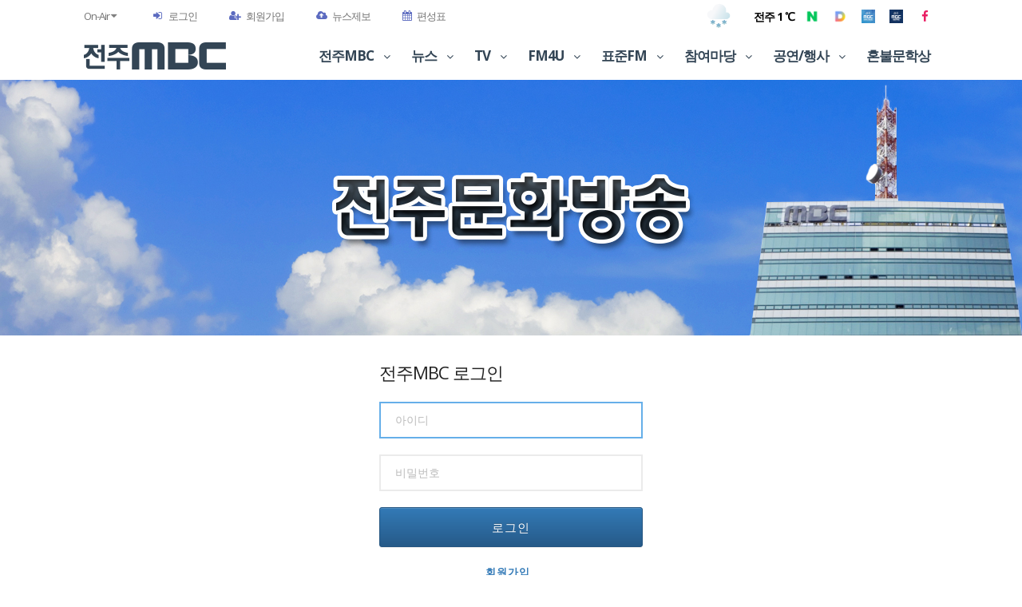

--- FILE ---
content_type: text/html; charset=UTF-8
request_url: https://www.jmbc.co.kr/login?url=https%3A%2F%2Fwww.jmbc.co.kr%2Fnews%2Fview%2F14596
body_size: 9030
content:
<!DOCTYPE html>
<html lang="ko">
<head>
    <meta charset="UTF-8">
    <meta http-equiv="X-UA-Compatible" content="IE=edge">
            <meta name="viewport" content="width=device-width, initial-scale=1.0, maximum-scale=2, user-scalable=yes">
    
    <title>전주MBC</title>

                            <link rel="canonical" href="https://www.jmbc.co.kr/login" />
    <!-- SNS Meta -->
    
    <meta property='og:type' content='website'/>
    <meta property='og:site_name' content='전주MBC'/>
    <meta property='og:url' content='https://www.jmbc.co.kr/login'/>
    <meta property='og:title' content='전주MBC'/>
    <meta property='og:description' content='전주MBC'/>
	<meta property="og:image" content="https://www.jmbc.co.kr/assets/images/jmbc_sns_default.jpg"/>

    <meta name='twitter:card' content='summary'>
    <meta name='twitter:url' content='https://www.jmbc.co.kr/login'>
    <meta name='twitter:title' content='전주MBC'>
    <meta name='twitter:description' content='전주MBC'>
    <meta name="twitter:image" content="https://www.jmbc.co.kr/assets/images/jmbc_sns_default.jpg"/>


	
	
	
	
    <link rel="stylesheet" type="text/css" href="https://www.jmbc.co.kr/assets/css/bootstrap.min.css"/>
    <link rel="stylesheet" type="text/css" href="https://www.jmbc.co.kr/assets/css/bootstrap-theme.min.css"/>
    <link rel="stylesheet" type="text/css" href="//maxcdn.bootstrapcdn.com/font-awesome/4.5.0/css/font-awesome.min.css"/>
    <!--<link rel="stylesheet" type="text/css" href="/css/style.css"/>-->
    <link rel="stylesheet" type="text/css" href="//fonts.googleapis.com/earlyaccess/nanumgothic.css"/>
    <link rel="stylesheet" type="text/css" href="//ajax.googleapis.com/ajax/libs/jqueryui/1.11.4/themes/ui-lightness/jquery-ui.css"/>

    <link rel="stylesheet" type="text/css" href="/assets/css/animateit/animate.min.css"/>
    <!-- Vendor css -->
    <link rel="stylesheet" type="text/css" href="/assets/js/owlcarousel/owl.carousel.css"/>
    <link rel="stylesheet" type="text/css" href="/assets/js/magnific-popup/magnific-popup.css"/>

    <!-- Template color -->
    <link rel="stylesheet" type="text/css" media="screen" title="blue" href="/assets/css/color-variations/blue.css"/>

    <!-- LOAD GOOGLE FONTS -->
    <link rel="stylesheet" type="text/css" href="//fonts.googleapis.com/css?family=Open+Sans:400,300,800,700,600%7CRaleway:100,300,600,700,800"/>
    <link rel="stylesheet" type="text/css" href="//fonts.googleapis.com/css?family=Roboto:400,300,800,700,600"/>
    <!-- CSS CUSTOM STYLE -->

            <link rel="stylesheet" type="text/css" href="/assets/css/theme-base.css"/>
        <link rel="stylesheet" type="text/css" href="/assets/css/theme-elements.css"/>
        <link rel="stylesheet" type="text/css" href="/assets/css/responsive.css?180817_00"/>
	    <!--<link rel="stylesheet" type="text/css" media="screen" href="/assets/css/custom.css?210510_01"/>-->
        <link rel="stylesheet" type="text/css" media="screen" href="/assets/css/custom.css?1750404506"/>
    
    <link rel="stylesheet" type="text/css" href="https://www.jmbc.co.kr/views/login/bootstrap/css/style.css" />    <script type="text/javascript" src="//ajax.googleapis.com/ajax/libs/jquery/1.12.2/jquery.min.js"></script>
    <script type="text/javascript" src="//ajax.googleapis.com/ajax/libs/jqueryui/1.11.4/jquery-ui.min.js"></script>
    <script type="text/javascript" src="https://www.jmbc.co.kr/assets/js/bootstrap.min.js"></script>
    <script type="text/javascript" src="https://www.jmbc.co.kr/assets/js/jquery.iframe-resizer/iframeResizer.min.js"></script>
    <script type="text/javascript">
        // 자바스크립트에서 사용하는 전역변수 선언
        var cb_url = "https://www.jmbc.co.kr";
        var cb_cookie_domain = ".jmbc.co.kr";
        var cb_charset = "UTF-8";
        var cb_time_ymd = "2026-01-19";
        var cb_time_ymdhis = "2026-01-19 05:53:17";
        var layout_skin_path = "_layout/bootstrap";
        var view_skin_path = "login/bootstrap";
        var is_member = "";
        var is_admin = "";
        var cb_admin_url = "";
        var cb_board = "";
        var cb_board_url = "";
        var cb_device_type = "desktop";
        var cb_csrf_hash = "bac73def706584ea0b363fbfcff7aa5d";
        var cookie_prefix = "";
    </script>

    <!--[if lt IE 9]>
    <script type="text/javascript" src="https://www.jmbc.co.kr/assets/js/html5shiv.min.js"></script>
    <script type="text/javascript" src="https://www.jmbc.co.kr/assets/js/respond.min.js"></script>
    <script type="text/javascript" src="http://css3-mediaqueries-js.googlecode.com/svn/trunk/css3-mediaqueries.js"></script>
    <![endif]-->

    <script type="text/javascript" src="https://www.jmbc.co.kr/assets/js/common.js"></script>
    <script type="text/javascript" src="https://www.jmbc.co.kr/assets/js/sideview.js"></script>
    <script type="text/javascript" src="https://www.jmbc.co.kr/assets/js/js.cookie.js"></script>
    <script type="text/javascript" src="https://www.jmbc.co.kr/assets/js/social_login.js"></script>
    <script type="text/javascript" src="https://www.jmbc.co.kr/assets/js/smoothscroll.js"></script>

    <!--<script type="text/javascript" src="--><!--"></script>-->

    <script src="/assets/js/plugins-compressed.js"></script>

    <script type="text/javascript" src="https://www.jmbc.co.kr/assets/js/clipboard.min.js"></script>
    <script type="text/javascript" src="https://www.jmbc.co.kr/assets/js/jquery.validate.min.js"></script>
    <script type="text/javascript" src="https://www.jmbc.co.kr/assets/js/jquery.validate.extension.js"></script>

    <script type="text/javascript" src="https://www.jmbc.co.kr/assets/js/social_login.js"></script>
    <!-- 애드센스 광고 -->
    <!--<script async src="//pagead2.googlesyndication.com/pagead/js/adsbygoogle.js"></script>
    <script>
     (adsbygoogle = window.adsbygoogle || []).push({
          google_ad_client: "ca-pub-2787611169767125",
          enable_page_level_ads: true
     });
    </script>-->

    <!--
    sbNote 주석처리 : 191127
    <script async src="//pagead2.googlesyndication.com/pagead/js/adsbygoogle.js"></script>
    <script>
      (adsbygoogle = window.adsbygoogle || []).push({
        google_ad_client: "ca-pub-8397966294113771",
        enable_page_level_ads: true
      });
    </script>-->
    <!-- 애드센스 광고 -->

    <!--<script data-ad-client="ca-pub-8397966294113771" async src="https://pagead2.googlesyndication.com/pagead/js/adsbygoogle.js"></script>-->
    <script async src="https://pagead2.googlesyndication.com/pagead/js/adsbygoogle.js"></script>

	<script type="text/javascript">
		window._taboola = window._taboola || [];
		_taboola.push({article:'auto'});
		!function (e, f, u, i) {
			if (!document.getElementById(i)){
				e.async = 1;
				e.src = u;
				e.id = i;
				f.parentNode.insertBefore(e, f);
			}
		}(document.createElement('script'),
			document.getElementsByTagName('script')[0],
			'//cdn.taboola.com/libtrc/joongang-arb-jmbc/loader.js',
			'tb_loader_script');
		if(window.performance && typeof window.performance.mark == 'function')
		{window.performance.mark('tbl_ic');}
	</script>


	

	</head>


<body class="wide no-page-loader">

	

<!-- WRAPPER -->
<div class="wrapper main_wrap">
        <!--    <div style="height:20px;"></div>-->
    
        <div class="" style="background:#ebe1ff;">
            </div>
    
    
    <!-- TOPBAR -->
    <div id="topbar" class="">
        <div class="container">
            <div class="topbar-dropdown">
                <div class="title">On-Air <i class="fa fa-caret-down" style="color:gray"></i></div>
                <div class="dropdown-list">
                    <a class="list-entry" href="/onair/tv">TV</a>
                    <a class="list-entry" href="/onair/fm4u">FM4U</a>
                    <a class="list-entry" href="/onair/sfm">표준FM</a>
                                    </div>
            </div>
                            <div class="topbar-dropdown">
                    <div class="title"><i class="fa fa-sign-in" style="color:#5c6bc0"></i>
                        <a href="https://www.jmbc.co.kr/login?url=https%3A%2F%2Fwww.jmbc.co.kr%2Flogin%3Furl%3Dhttps%253A%252F%252Fwww.jmbc.co.kr%252Fnews%252Fview%252F14596">로그인</a>
                    </div>

                    <!--<div class="topbar-form">
                        <form id="frm_login" method="post" onsubmit="return frm_login_submit(this);" autocomplete="off">
                            <div class="form-group">
                                <label class="sr-only">아이디</label>
                                <input type="text" id="userid" name="userid" placeholder="아이디" class="form-control">
                            </div>
                            <div class="form-group">
                                <label class="sr-only">암호</label>
                                <input type="password" id="userpwd" name="userpwd" placeholder="암호" class="form-control">
                            </div>
                            <div class="form-inline form-group">
                                <div class="checkbox">
                                    <label>
                                        <input type="checkbox">
                                        <small> Remember me</small>
                                    </label>
                                </div>
                                <button type="submit" id="login_submit" class="btn btn-primary btn-block">로그인</button>
                            </div>
                        </form>
                    </div>-->

                </div>
                        <script type="text/javascript">
                function frm_login_submit(t) {
                    if (!t.userid.value) {
                        alert("사용자 아이디를 입력해주세요.");
                        t.userid.focus();
                        return false;
                    }

                    if (!t.userpwd.value) {
                        alert("사용자 암호를 입력해주세요.");
                        t.userpwd.focus();
                        return false;
                    }

                    // t.action = "";
                    // return true;
                    alert("login");
                    return false;
                }
            </script>

                        <div class="topbar-dropdown">
                <div class="title">
                    <a href="/register">
                        <i class="fa fa-user-plus" style="color:#5c6bc0"></i>회원가입
                    </a>
                </div>
            </div>
            
            <!--<div class="topbar-dropdown">-->
            <!--    <div class="title"><i class="fa fa-sun-o" style="color: #ff7300"></i>전주 15°</div>-->
            <!--</div>-->
            <div class="topbar-dropdown">
                <div class="title">
                    <a href="/news/jebo">
                    <i class="fa fa-cloud-upload" style="color:#5c6bc0"></i>뉴스제보
                    </a>
                </div>
            </div>
                        <div class="topbar-dropdown">
                <div class="title">
                    <a href="/schedule/tv">
                    <i class="fa fa-calendar" style="color:#5c6bc0"></i>편성표
                    </a>
                </div>
            </div>

	            <!--<div class="topbar-dropdown">
		            <div class="title">
			            <a href="https://www.jmbc.co.kr/program/basic/jmbc_180601/224/" target="_blank" style="font-size: 15px; font-weight: 600;">
				            혼불문학 사투리 UCC 백일장 바로가기
			            </a>
		            </div>
	            </div>-->
            


            
            
            
            <div class="hidden-xs">
	            <style>

					.social-icons > ul > li > a:hover > i { color: #e91e63 !important; }
					.social-icons li:hover i {
						-webkit-animation: none !important;
						-moz-animation: none !important;
						animation: none !important;
					}
					.social-icons:not(.social-icons-colored):not(.social-icons-colored-hover) li a:hover { background: inherit !important; }
	            </style>

                <!--<div class="social-icons social-icons-colored-hover">-->
                <div class="social-icons">
                    <ul>
                        <!--<li class="social-facebook">
                            <a href="#"><i class="fa fa-facebook"></i></a>
                        </li>
                        <li class="social-twitter">
                            <a href="#"><i class="fa fa-twitter"></i></a>
                        </li>
                        <li class="social-google">
                            <a href="#"><i class="fa fa-google-plus"></i></a>
                        </li>-->

	                    <li><a href="https://media.naver.com/press/659" target="_blank"><img src="/assets/images/ico_naver.png" alt="네이버" style="width: 17px; margin-top: -2px;"/></a></li>
	                    <li><a href="https://v.daum.net/channel/163574/home" target="_blank"><img src="/assets/images/ico_daum.png" alt="다음" style="width: 17px; margin-top: -2px;"/></a></li>

	                    <li><a href="https://www.youtube.com/channel/UCcMrSGpNrKbM-2Oyf80p6rw?view_as=subscriber" target="_blank" title="전주MBC Original"><img src="/assets/images/ico_jmbc_original.jpg" alt="다음" style="width: 17px; margin-top: -2px;"/></a></li>
	                    <li><a href="https://www.youtube.com/channel/UCRA5hbjN2NDxzNxXZkOAmKg" target="_blank" title="전주MBC News"><img src="/assets/images/ico_jmbc_news.jpg" alt="다음" style="width: 17px; margin-top: -2px;"/></a></li>

						
	                    <li class="social-facebook">
		                    <a href="http://facebook.com/jmbcnews" target="_blank"><i class="fa fa-facebook"></i></a>
	                    </li>
                    </ul>
                </div>

                                <div style="float: right; overflow: hidden; position: relative; width: 120px; height: 40px;">
					<img src="/assets/images/weather/weather_snow.png" style="height: 40px; position: absolute; left: 0; top: 0;"/>
					<p style="position: absolute; font-size: 14px; color: #000; font-weight: bold; right: 5px; top: 10px;">전주 1 ℃</p>
                </div>
            </div>
        </div>
    </div>
    <!-- END: TOPBAR -->

    <!-- HEADER -->
    <header id="header" class="header-no-sticky">
        <div id="header-wrap">
            <div class="container">

                <!--LOGO-->
                <div id="logo">
                    <a href="/" class="logo" data-dark-logo="/assets/images/ci_logo_227_60_180116_01.png">
                        <img src="/assets/images/ci_logo_227_60_180116_01.png" alt="jmbc 전주MBC">
                    </a>
                </div>

                <!--MOBILE MENU -->
                <div class="nav-main-menu-responsive">
                    <button class="lines-button x">
                        <span class="lines"></span>
                    </button>
                </div>

				
                <!--END: MOBILE MENU -->

                <!--TOP SEARCH -->
                <!--<div id="top-search">
                    <a id="top-search-trigger"><i class="fa fa-search"></i><i class="fa fa-close"></i></a>
                    <form action="" method="get">
                        <input type="text" name="q" class="form-control" value="" placeholder="검색어를 입력하세요!!">
                    </form>
                </div>-->
                <!--END: TOP SEARCH -->

                <!--NAVIGATION-->
                <div class="navbar-collapse collapse main-menu-collapse navigation-wrap">
                    <div class="container">
                        <nav id="mainMenu" class="main-menu mega-menu">
                            <ul class="main-menu nav nav-pills">

	                            <li class="dropdown">
		                            <a href="#"> 전주MBC <i class="fa fa-angle-down"></i></a>
		                            <ul class="dropdown-menu">
			                            <ul class="dropdown-mega-menu-item">
                                            <li>
                                                <a href="/program/basic/jmbc_000003/81">대표 인사말</a>
                                            </li>
				                            <li>
					                            <a href="/program/basic/jmbc_000003/82">연혁</a>
				                            </li>
				                            <!--<li>
												<a href="/program/basic/jmbc_000003/83">IR</a>
											</li>-->
				                            <li>
					                            <a href="/program/basic/jmbc_000003/84">부서안내</a>
				                            </li>
				                            <li>
					                            <a href="/program/basic/jmbc_000003/85">오시는길</a>
				                            </li>
				                            <!--<li>
												<a href="">전주MBC 둘러보기</a>
											</li>-->
				                            <li>
					                            <a href="/program/basic/jmbc_000003/86">방송권역</a>
				                            </li>
				                            <!--<li>
												<a href="">전주MBC CI</a>
											</li>
											<li>
												<a href="">시청자 미디어센터</a>
											</li>
											<li>
												<a href="">클린센터</a>
											</li>
											<li>
												<a href="">전주MBC 사보</a>
											</li>
											-->
				                            <li>
					                            <a href="/program/basic/jmbc_000003/87">광고안내</a>
				                            </li>
				                            <li>
					                            <a href="/program/board/jmbc_000003/88/25">편성규약</a>
				                            </li>
			                            </ul>
		                            </ul>
	                            </li>

                                <li class="dropdown">
                                    <a href="#"> 뉴스 <i class="fa fa-angle-down"></i></a>
                                    <ul class="dropdown-menu">
                                        <ul class="dropdown-mega-menu-item">
                                            <li><a href="/news">전북권 뉴스</a></li>
											                                            <li><a href="/news/vod/newsdesk">뉴스데스크 VOD</a></li>
                                            <li><a href="/news/vod/newstoday">뉴스투데이 VOD</a></li>
                                            <li><a href="http://imnews.imbc.com/index_pc.html" target="_blank">전국 뉴스</a></li>
                                            <li><a href="/news/peoples">기자 소개</a></li>
                                            <li><a href="/news/announcer">아나운서 소개</a></li>
	                                        <li><a href="/program/basic/jmbc_000007/158/">공정방송 실천</a></li>
                                            <li><a href="/news/jebo">뉴스제보</a></li>
                                        </ul>
                                    </ul>
                                </li>

                                <li class="dropdown">
                                    <!--<a href="#" data-use-anchor="true" data-anchor="/#pgm_tv">TV <i class="fa fa-angle-down"></i></a>-->
                                    <a href="#">TV <i class="fa fa-angle-down"></i></a>
                                    <ul class="dropdown-menu">
                                        <ul class="dropdown-mega-menu-item">
                                            <li>
                                                <a href="/program/tv_240425">로컬 판타지</a>
                                            </li>
	                                        <li>
                                                <a href="/program/tv_220402">시사토론</a>
                                            </li>
											<li>
                                                <a href="/program/tv_190103">전북이 참 좋다</a>
                                            </li>
                                            <li>
                                                <a href="/program/tv_000003">반갑습니다!</a>
                                            </li>
                                            <li>
                                                <a href="/program/tv_000004">닥터MBC</a>
                                            </li>
	                                        <li>
		                                        <a href="/program/tv_190701">다정다감</a>
	                                        </li>
											<li>
                                                <a href="/program/tv_23032901">미디어 비평, 당신의 TV</a>
                                            </li>
                                            <!--<li>
                                                <a href="/program/tv_230801">독서토론한마당</a>
                                            </li>-->
	                                        <li>
                                                <a href="/program/tv_000009">테마기행길</a>
                                            </li>
                                            <li>
                                                <a href="/program/tv_000010">전국시대</a>
                                            </li>
	                                        <li>
		                                        <a href="/program/tv_231113">독서토론한마당 북적북적</a>
	                                        </li>
											<li>
                                                <a href="/program/tv_000008">특집프로그램</a>
                                            </li>
	                                        <li>
		                                        <a href="/program/tv_220401">(종영) 마녀들의 포레스트</a>
	                                        </li>
	                                        <li>
		                                        <a href="/program/tv_000007">(종영) 열려라! TV</a>
	                                        </li>


											                                            <!--<li>
                                                <a href="http://w3.jmbc.co.kr/2008/tv/?body=lastprogram" target="_blank">종영 프로그램</a>
                                            </li>-->
                                        </ul>
                                    </ul>
                                </li>

                                <li class="dropdown">
                                    <a href="#" data-use-anchor="true" data-anchor="/#pgm_fm4u"> FM4U <i class="fa fa-angle-down"></i></a>
                                    <ul class="dropdown-menu">
                                        <ul class="dropdown-mega-menu-item">
                                            <li>
                                                <a href="/program/fm_000001">FM모닝쇼 김차동입니다</a>
                                            </li>
                                            <!--<li>
                                                <a href="/program/fm_000002">다윤이의 정오의 희망곡</a>
                                            </li>-->
	                                        <li>
                                                <a href="/program/fm_000003">이유있는 클래식</a>
                                            </li>
	                                        <!--<li>
                                                <a href="/program/fm_000004">전주MBC &lt;국악이좋다&gt;</a>
                                            </li>
	                                        <li>
                                                <a href="/program/fm_210215">바른말 상담소</a>
                                            </li>-->
	                                        <li>
		                                        <a href="/program/fm_24110101">식스센스</a>
	                                        </li>
	                                        <li>
                                                <a href="/program/fm_22112501">인문클래스</a>
                                            </li>
	                                        <li>
                                                <a href="/program/fm_22112502">블루레코드</a>
                                            </li>
	                                        <!--<li>
                                                <a href="/program/fm_22112503">오프로드 이영래입니다</a>
                                            </li>-->
                                        </ul>
                                    </ul>
                                </li>

                                <li class="dropdown">
                                    <a href="#" data-use-anchor="true" data-anchor="/#pgm_sfm"> 표준FM <i class="fa fa-angle-down"></i></a>
                                    <ul class="dropdown-menu">
                                        <ul class="dropdown-mega-menu-item">
                                            <!--<li>-->
                                            <!--    <a href="/program/sfm_000007">귀가번쩍 여섯시</a>-->
                                            <!--</li>-->

                                            <!--<li>-->
                                            <!--    <a href="/program/sfm_000006">뉴스 & 이슈</a>-->
                                            <!--</li>-->

                                            <!--<li>
                                                <a href="/program/sfm_000002">여성시대</a>
                                            </li>-->
	                                        <li>
                                                <a href="/program/sfm_230417">지구별 라디오</a>
                                            </li>
											                                        </ul>
                                    </ul>
                                </li>

                                <li class="dropdown">
                                    <a href="#"> 참여마당 <i class="fa fa-angle-down"></i> <!--<span class="label label-danger infinit">new</span>--></a>
                                    <ul class="dropdown-menu">
                                        <ul class="dropdown-mega-menu-item">
                                            <li>
                                                <a href="/program/board/jmbc_000001/64/13">공지사항</a>
                                            </li>
											                                            <li>
                                                <a href="/program/board/jmbc_000001/65/14">시청자의견</a>
                                            </li>
                                            <li>
                                                <a href="/program/board/jmbc_000001/66/15">자유게시판</a>
                                            </li>
                                            <!--<li>
                                                <a href="/program/board/jmbc_000001/67/16">VOD 에러신고</a>
                                            </li>-->
                                            <li>
                                                <a href="/program/board/jmbc_000001/69/18">시청자위원회</a>
                                            </li>
                                            <li>
                                                <a href="/program/basic/jmbc_000005/100/">시청자고충처리인</a>
                                            </li>
                                            <li>
                                                <a href="/program/basic/jmbc_000007/158/">공정방송 실천</a>
                                            </li>
                                            <!--
                                            <li>
                                                <a href="/">의학상담</a>
                                            </li>-->
                                            <!--<li>
                                                <a href="/program/board/jmbc_000001/71/20">시청소감공모</a>
                                            </li>-->
                                        </ul>
                                    </ul>
                                </li>

                                <li class="dropdown">
                                    <a href="#"> 공연/행사 <i class="fa fa-angle-down"></i></a>
                                    <ul class="dropdown-menu">
                                        <ul class="dropdown-mega-menu-item">
                                            <li>
                                                <a href="/program/board/jmbc_000002/72/21">공연게시판</a>
                                            </li>
                                            <!--<li>
                                                <a href="/program/board/jmbc_000002/73/22">행사게시판</a>
                                            </li>-->
                                            <!--<li>
                                                <a href="/program/board/jmbc_000002/74/23">임신/육아교실</a>
                                            </li>-->
                                            <!--<li>
                                                <a href="/program/board/jmbc_000002/75/24">전주대사습 놀이</a>
                                            </li>-->
                                        </ul>
                                    </ul>
                                </li>

                                <li class="">
                                    <!--<a href="http://w3.jmbc.co.kr/2008/honbul/2017/?body=intro" target="_blank"> 혼불문학상</a>-->
                                    <a href="http://honbul.jmbc.co.kr" target="_blank"> 혼불문학상</a>
                                </li>
                            </ul>
                        </nav>
                    </div>
                </div>
                <!--END: NAVIGATION-->
            </div>
        </div>
    </header>
    <!-- END: HEADER -->

    
<section class="view_wrap pgm_bg" style="background: url(/uploads/pgm/jmbc_000003_top.jpg) no-repeat center;">
</section>
<div class="access container">
    <div class="panel panel-default login_wrap" style="border:none; /*width:360px;*/ margin-bottom:100px; box-shadow:none">
        <!--<div class="panel-heading">로그인 테스트</div>-->
        <div class="panel-body login_body" style="padding:30px 15px;">
            <div style="font-size:22px; margin-bottom:20px;">전주MBC 로그인</div>
            <form action="https://www.jmbc.co.kr/login?url=https%3A%2F%2Fwww.jmbc.co.kr%2Fnews%2Fview%2F14596" class="form-horizontal" name="flogin" id="flogin" method="post" accept-charset="utf-8">
<input type="hidden" name="csrf_test_name" value="bac73def706584ea0b363fbfcff7aa5d" style="display:none;" />
            <input type="hidden" name="url" value="https://www.jmbc.co.kr/news/view/14596"/>
            <input type="text" id="mem_userid" name="mem_userid" class="form-control login_id" placeholder="아이디"
                   value="" accesskey="L"/>
            <input type="password" id="mem_password" class="form-control login_pwd" name="mem_password" placeholder="비밀번호"/>
            <button type="submit" class="btn btn-primary login_submit">로그인</button>

            <div class="text-center m-t-15">
                <a class="btn btn-link" style="font-size:13px;" href="/register">회원가입</a>
                <!--<a class="btn btn-link" style="font-size:13px;" href="#" onclick="alert('준비중입니다.');">아이디 / 비밀번호 찾기</a>-->
            </div>

            <div style="margin-top:20px; text-align:center">아래의 카카오, 네이버 ID로도 로그인 가능합니다.</div>
            <!--<div class="alert alert-dismissible alert-info autologinalert" style="display:none;">-->
            <!--    자동로그인 기능을 사용하시면, 브라우저를 닫더라도 로그인이 계속 유지될 수 있습니다. 자동로그이 기능을 사용할 경우 다음 접속부터는 로그인할 필요가 없습니다. 단, 공공장소에서 이용 시 개인정보가 유출될 수 있으니 꼭 로그아웃을 해주세요.-->
            <!--</div>-->
            </form>
                                <div style="font-size:22px; margin:20px 0; margin-bottom:20px; padding-top:15px; border-top:1px solid #cdcdcd">소셜 로그인</div>

                    <div class="form-group mt30 form-horizontal" style="margin-top:30px; margin-bottom:0;">
                        <div class="login_social_wrap" style="">
                                                            <a style="" href="javascript:;" onClick="social_connect_on('kakao');" title="카카오 로그인">
                                    <div>
                                        <img src="https://www.jmbc.co.kr/assets/images/sns_login_kakao.jpg" style="height:50px" alt="카카오 로그인" title="카카오 로그인"/>
                                    </div>
                                </a>
                            
                                                            <a style="" href="javascript:;" onClick="social_connect_on('naver');" title="네이버 로그인">
                                    <div>
                                        <img src="https://www.jmbc.co.kr/assets/images/sns_login_naver.jpg" style="height:50px;" alt="네이버 로그인" title="네이버 로그인"/>
                                    </div>
                                </a>
                            
                                                                                    

                        </div>
                    </div>
                            </div>


        <!--<div class="panel-footer">
            <div class="pull-right">
                <a href="" class="btn btn-success btn-sm" title="회원가입" style="font-weight:normal; margin-bottom:0;">회원가입</a>
                <a href="" class="btn btn-default btn-sm" title="아이디 패스워드 찾기" style="font-weight:normal; margin-bottom:0">아이디 패스워드 찾기</a>
            </div>
        </div>-->
    </div>
</div>

<script type="text/javascript">
    //<![CDATA[
    $(function () {
        $('#flogin').validate({
            rules: {
                mem_userid: {required: true, minlength: 3},
                mem_password: {required: true, minlength: 4}
            }
        });
    });

    $(document).on('change', "input:checkbox[name='autologin']", function () {
        if (this.checked) {
            $('.autologinalert').show(300);
        } else {
            $('.autologinalert').hide(300);
        }
    });

    $("#mem_userid").focus();
    //]]>
</script>

    <!-- 상단테스트 -->
    <!--<script async src="//pagead2.googlesyndication.com/pagead/js/adsbygoogle.js"></script>-->
    <!--<ins class="adsbygoogle"
         style="display:inline-block;width:970px;height:90px"
         data-ad-client="ca-pub-2787611169767125"
         data-ad-slot="1335733833"></ins>
    <script>
    (adsbygoogle = window.adsbygoogle || []).push({});
    </script>-->

	
            <!-- FOOTER -->
        <footer class="background-dark text-grey" id="footer" style="background-color:#3f51b5 !important;">
            <div class="copyright-content">
                <div class="container">
                    <div class="row">
                        <div class="d_footer">
                            <!--<div class="copyright-text col-md-1">
                                <a target="_blank" href="/">로고</a>
                            </div>-->
                            <div class="copyright-text col-md-8" style="font-size:13px; line-height:25px; height:50px; word-spacing:4px">
                                <p class="m-b-0">전주문화방송 | 전북특별자치도 전주시 완산구 선너머1길 50 | Copyright&copy; 2000 ~ 전주MBC All rights reserved.</p>
                                <p class="m-b-0">대표전화 063-220-8000 | 광고문의 063-220-8032 | 전화제보 063-220-8103 | <a href="/document/privacy">개인정보 처리방침</a></p>
                            </div>
                            <div class="col-md-2 p-l-20" style="height:50px; padding-top:8px;">
                                <select onchange="window.open(this.options[this.selectedIndex].value,'_parent')" name="familyprogram" class="" style="font-size:12px; height:25px;">
                                    <option value="" selected="" style="font-weight:bold">전주MBC와 함께</option>
                                    <option value="http://w3.jmbc.co.kr/intra/">인트라넷</option>
                                    <option value="http://hanul.mbc.co.kr/">그룹웨어</option>
                                </select>
                            </div>
                            <div class="col-md-2 p-l-20" style="height:50px; padding-top:8px;">
                                <select onchange="window.open(this.options[this.selectedIndex].value,'_blank')" name="familyprogram" class="" style="font-size:12px; height:25px;">
                                    <option value="" selected="" style="font-weight:bold">MBC Family Site</option>
                                    <option value="http://www.psmbc.co.kr">부산 MBC</option>
                                    <option value="http://www.dgmbc.com">대구 MBC</option>
                                    <option value="http://www.kjmbc.co.kr">광주 MBC</option>
                                    <option value="http://www.tjmbc.co.kr">대전 MBC</option>
                                    <option value="http://www.jmbc.co.kr">전주 MBC</option>
                                    <option value="http://www.mbcgn.kr">MBC 경남</option>
                                    <option value="http://www.chmbc.co.kr">춘천 MBC</option>
                                    <option value="http://www.mbccb.co.kr/rb/">MBC 충북</option>
                                    <option value="http://www.jejumbc.com/main.do">제주 MBC</option>
                                    <option value="http://www.ulsanmbc.co.kr">울산 MBC</option>
                                    <option value="http://www.mbceg.co.kr/">MBC 강원영동</option>
                                    <option value="http://www.mokpombc.co.kr">목포 MBC</option>
                                    <option value="http://www.ysmbc.co.kr/">여수 MBC</option>
                                    <option value="http://www.andongmbc.co.kr">안동 MBC</option>
                                    <option value="http://www.wjmbc.co.kr">원주 MBC</option>
                                    <option value="http://www.phmbc.co.kr">포항 MBC</option>
                                    <option value="http://www.mbcpro.co.kr">MBC C&I</option>
                                    <!--<option value="http://www.mbcmt.co.kr">MBC 미디어텍</option>-->
                                    <option value="http://www.mbcacademy.co.kr">MBC 아카데미</option>
                                    <option value="http://www.mbcart.com">MBC ART</option>
                                    <!--<option value="http://www.mbcad.co.kr">MBC 애드컴</option>-->
                                    <option value="http://www.imbc.com">iMBC</option>
                                    <option value="http://www.mbcplus.co.kr/">MBC+미디어</option>
                                    <option value="http://www.mbcdramanet.com">MBC 드라마넷</option>
                                    <option value="http://www.mbcevery1.com/main/main.asp">MBC 에브리원</option>
                                    <option value="http://www.mbclife.co.kr">MBC 라이프</option>
                                    <option value="http://www.mbcgame.co.kr">MBC 게임</option>
                                    <option value="http://www.mbcsportsplus.com/">MBC SPORTS</option>
                                    <option value="http://www.mbcsoccer.com/">꿈나무축구재단</option>
                                </select>
                            </div>
                            <!--
                            <div class="col-md-6">
                                <div class="social-icons">
                                    <ul>
                                        <li class="social-facebook">
                                            <a href="#"><i class="fa fa-facebook"></i></a>
                                        </li>
                                        <li class="social-twitter">
                                            <a href="#"><i class="fa fa-twitter"></i></a>
                                        </li>
                                        <li class="social-youtube">
                                            <a href="#"><i class="fa fa-youtube-play"></i></a>
                                        </li>
                                    </ul>
                                </div>
                            </div>
                            -->
                        </div>

                        <div class="m_footer">
                            <!--<div class="copyright-text col-md-4">
                                <a target="_blank" href="/">로고</a>
                            </div>-->

                            <div class="copyright-text col-md-12" style="font-size:12px; line-height:20px;">
                                <p class="m-b-0">전주문화방송</p>
                                <p class="m-b-0">Copyright&copy; 2000 ~ 전주MBC All rights reserved.</p>
                                <p class="m-b-0">전북특별자치도 전주시 완산구 선너머1길 50</p>
                                <p class="m-b-0">대표전화 063-220-8000 | 광고문의 063-220-8032</p>
                                <p class="m-b-0">전화제보 063-220-8103 | <a href="/document/privacy">개인정보 처리방침</a></p>
                            </div>

                                                        <div class="col-md-12" style="height:50px; padding-top:8px;">
                                <select onchange="window.open(this.options[this.selectedIndex].value,'_blank')" name="familyprogram" class="" style="font-size:12px; height:25px;">
                                    <option value="" selected="" style="font-weight:bold">전주MBC와 함께</option>
                                    <option value="http://w3.jmbc.co.kr/intra/">인트라넷</option>
                                    <option value="http://hanul.mbc.co.kr/">그룹웨어</option>
                                </select>
                            </div>

                            <div class="col-md-12" style="height:50px; padding-top:8px;">
                                <select onchange="window.open(this.options[this.selectedIndex].value,'_blank')" name="familyprogram" class="" style="font-size:12px; height:25px;">
                                    <option value="" selected="" style="font-weight:bold">MBC Family Site</option>
                                    <option value="http://www.psmbc.co.kr">부산 MBC</option>
                                    <option value="http://www.dgmbc.com">대구 MBC</option>
                                    <option value="http://www.kjmbc.co.kr">광주 MBC</option>
                                    <option value="http://www.tjmbc.co.kr">대전 MBC</option>
                                    <option value="http://www.jmbc.co.kr">전주 MBC</option>
                                    <option value="http://www.mbcgn.kr">MBC 경남</option>
                                    <option value="http://www.chmbc.co.kr">춘천 MBC</option>
                                    <option value="http://www.mbccb.co.kr/rb/">MBC 충북</option>
                                    <option value="http://www.jejumbc.com/main.do">제주 MBC</option>
                                    <option value="http://www.ulsanmbc.co.kr">울산 MBC</option>
                                    <option value="http://www.mbceg.co.kr/">MBC 강원영동</option>
                                    <option value="http://www.mokpombc.co.kr">목포 MBC</option>
                                    <option value="http://www.ysmbc.co.kr/">여수 MBC</option>
                                    <option value="http://www.andongmbc.co.kr">안동 MBC</option>
                                    <option value="http://www.wjmbc.co.kr">원주 MBC</option>
                                    <option value="http://www.phmbc.co.kr">포항 MBC</option>
                                    <option value="http://www.mbcpro.co.kr">MBC C&I</option>
                                    <!--<option value="http://www.mbcmt.co.kr">MBC 미디어텍</option>-->
                                    <option value="http://www.mbcacademy.co.kr">MBC 아카데미</option>
                                    <option value="http://www.mbcart.com">MBC ART</option>
                                    <!--<option value="http://www.mbcad.co.kr">MBC 애드컴</option>-->
                                    <option value="http://www.imbc.com">iMBC</option>
                                    <option value="http://www.mbcplus.co.kr/">MBC+미디어</option>
                                    <option value="http://www.mbcdramanet.com">MBC 드라마넷</option>
                                    <option value="http://www.mbcevery1.com/main/main.asp">MBC 에브리원</option>
                                    <option value="http://www.mbclife.co.kr">MBC 라이프</option>
                                    <option value="http://www.mbcgame.co.kr">MBC 게임</option>
                                    <option value="http://www.mbcsportsplus.com/">MBC SPORTS</option>
                                    <option value="http://www.mbcsoccer.com/">꿈나무축구재단</option>
                                </select>
                            </div>
                            
                            <!--
                            <div class="col-md-6">
                                <div class="social-icons">
                                    <ul>
                                        <li class="social-facebook">
                                            <a href="#"><i class="fa fa-facebook"></i></a>
                                        </li>
                                        <li class="social-twitter">
                                            <a href="#"><i class="fa fa-twitter"></i></a>
                                        </li>
                                        <li class="social-youtube">
                                            <a href="#"><i class="fa fa-youtube-play"></i></a>
                                        </li>
                                    </ul>
                                </div>
                            </div>
                            -->
                        </div>
                    </div>
                </div>
            </div>
        </footer>
        <!-- END: FOOTER -->
        </div>
<!-- END: WRAPPER -->

<script type="text/javascript" src="https://www.jmbc.co.kr/assets/js/jquery.hoverIntent.js"></script>
<script type="text/javascript" src="https://www.jmbc.co.kr/assets/js/jquery.ba-outside-events.min.js"></script>
<script type="text/javascript" src="https://www.jmbc.co.kr/assets/js/iscroll.min.js"></script>
<script type="text/javascript" src="https://www.jmbc.co.kr/assets/js/mobile.sidemenu.js"></script>
<script type="text/javascript" src="/assets/js/jwplayer/jwplayer.js"></script>
<script>jwplayer.key = "cQsLwX3kEA/nTE6EOJRNplEU3LGuYXO0B/k4WQ==";</script>

    <!-- Theme Base, Components and Settings -->
    <script type="text/javascript" src="/assets/js/theme-functions.js"></script>

<!-- Custom js file -->
<script type="text/javascript" src="/assets/js/custom.js?191022_01"></script>




<!-- Global site tag (gtag.js) - Google Analytics -->
<script async src="https://www.googletagmanager.com/gtag/js?id=UA-125718671-1"></script>
<script>
  window.dataLayer = window.dataLayer || [];
  function gtag(){dataLayer.push(arguments);}
  gtag('js', new Date());

  gtag('config', 'UA-125718671-1');
</script>

	<script type="text/javascript">
		window._taboola = window._taboola || [];
		_taboola.push({flush: true});
	</script>
</body>
</html>


--- FILE ---
content_type: text/css
request_url: https://www.jmbc.co.kr/assets/css/responsive.css?180817_00
body_size: 3510
content:
/* ----------------------------------------------------------------
	Responsive CSS
-----------------------------------------------------------------*/
/*
Large devices
Desktops (≥1200px) 
*/

@media (min-width: 1240px) {
    .rev_slider_wrapper {
        min-height: 600px;
    }
    body.boxed .wrapper,
    body.boxed-simple .wrapper {
        float: none;
        width: 1220px;
        margin: 0 auto;
    }
    body.boxed-simple .wrapper {
        margin-top: 40px;
        margin-bottom: 40px;
        padding: 20px;
    }
}

@media (max-width: 1240px) {
    #header.header-modern {
        width: 1180px;
    }
}

@media (min-width: 992px) and (max-width: 1199px) {
    .post-3-columns .post-item,
    .post-4-columns .post-item,
    .post-5-columns .post-item,
    .post-6-columns .post-item {
        width: 31.3333%;
        margin-right: 2%;
    }
    #header.header-modern {
        width: 998px;
    }
    .news-section-wrapper {
        padding: 0 40px
    }
    .inspiro-slider .slide-captions h1,
    .inspiro-slider .slide-captions h2 {
        font-size: 56px;
        line-height: 56px;
    }
}

/*
Medium devices
Desktops (≥992px)
*/

/*@media (max-width: 991px) {*/
@media (max-width: 767px) {
    .wrapper {
        width: 100%;
        margin: 0;
    }
    body.wide #header.header-fullwidth #header-wrap .container {
        padding: 0 5px;
        width: 750px;
    }
    #topbar.topbar-dark {
        background-color: #101010 !important;
    }
    #topbar .topbar-dropdown {
        font-size: 12px;
    }
    #topbar .topbar-dropdown .title {
        padding: 0 10px;
    }
    #logo img {
        padding: 10px 10px 10px 0;
    }
    #header,
    #header-wrap,
    #header.header-sticky nav#mainMenu ul.main-menu,
    #mainMenu > ul {
        height: auto !important;
    }
    #header.header-sticky #header-wrap {
        position: relative;
    }
    #header.header-transparent + #slider,
    #header.header-transparent + #google-map,
    #header.header-transparent + .page-title-extended,
    #header.header-transparent + .page-title-video,
    #header.header-transparent + .page-title-parallax,
    #header.header-transparent + .fullscreen,
    #header.header-modern + .page-title-parallax {
        top: 0px;
        margin-bottom: 0px;
    }
    #header.header-transparent,
    #header.header-light-transparent {
        background: #FFF;
        border-bottom: 1px solid #F5F5F5;
        z-index: auto;
    }
    #header.header-transparent.header-dark:not(.header-navigation-light),
    #header.header-dark-transparent.header-dark:not(.header-navigation-light) {
        background-color: #101010;
        border-bottom: 1px solid rgba(0, 0, 0, 0.1);
    }
    #header.header-dark.header-navigation-light .main-menu > ul > li > a,
    #header.header-dark.header-navigation-light #top-search a,
    #header.header-dark.header-navigation-light #shopping-cart a,
    #header.header-dark.header-navigation-light #shopping-cart .shopping-cart-items,
    #header.header-dark.header-navigation-light .nav-main-menu-responsive > button,
    #header.header-dark.header-navigation-light #top-search form input {
        color: #111;
    }
    #header.header-dark.header-navigation-light .lines,
    #header.header-dark.header-navigation-light .lines:before,
    #header.header-dark.header-navigation-light .lines:after {
        background-color: #111;
    }
    #header.header-modern {
        margin: 0;
        width: 100%;
        border-radius: 0px;
    }
    #header.header-modern + .page-title-parallax {
        padding: 40px 0;
    }
    #header.header-logo-center:not(.header-sticky) #logo {
        width: auto;
    }
    #header.header-logo-center:not(.header-sticky) nav.main-menu li.dropdown:first-child > a {
        padding-left: 6px;
        margin-left: 0px;
    }
    #header.header-mini,
    #header.header-mini #header-wrap,
    #header.header-mini #logo img,
    #header.header-mini nav#mainMenu ul.main-menu,
    #header.header-mini #shopping-cart a,
    #header.header-mini #top-search a,
    #header.header-mini .nav-main-menu-responsive,
    #header.header-mini .side-panel-button {
        height: 90px;
    }
    #header > .container {
        width: 100%;
        padding: 0px;
    }
    /*	Main menu*/
    .navigation-wrap {
        display: none;
        clear: both;
    }
    .navigation-wrap.navigation-active {
        display: block;
    }
    .navigation-wrap,
    .navigation-wrap > .container,
    #header.header-fullwidth #header-wrap .container .navigation-wrap .container {
        padding: 0px;
        width: 100%;
    }
    .navbar-collapse {
        border: 0px !important;
    }
    .navigation-wrap.navbar-header,
    .navigation-wrap.navbar-collapse {
        margin-left: 0px;
        margin-right: 0px;
        box-shadow: none;
    }
    .nav-main-menu-responsive {
        display: block;
    }
    .main-menu-collapse {
        position: relative;
        width: 100% !important;
        overflow: hidden;
        overflow-y: hidden;
        overflow-x: hidden;
    }
    .dropdown-menu {
        width: 100% !important;
    }
    .main-menu-collapse.collapse {
        display: none !important;
        overflow: auto !important;
    }
    .main-menu-collapse.in {
        display: block !important;
        overflow-x: hidden !important;
        overflow-y: auto;
    }
    .main-menu {
        clear: both;
        display: block;
        width: 100%;
    }
    .main-menu ul {
        padding: 0;
        margin: 0;
    }
    .main-menu ul li {
        padding: 0;
        margin: 0;
        clear: both;
        float: none;
        display: block;
    }
    #mainMenu {
        margin-bottom: 10px;
    }
    #mainMenu > ul > li > a,
    #mainMenu > ul > li > span {
        font-size: 13px;
    }
    #mainMenu ul > li > a,
    #mainMenu ul > li > span {
        height: 50px;
        line-height: 32px;
        outline: none;
    }
    .main-menu ul ul {
        margin-left: 10px !important
    }
    .main-menu ul.main-menu {
        float: none;
        position: static;
    }
    .main-menu ul.dropdown-menu {
        position: static;
        clear: both;
        float: none;
        display: none !important;
    }
    .main-menu li.resp-active > ul.dropdown-menu {
        border: 0 none;
        display: block !important;
        padding-right: 10px;
    }
    nav ul.main-menu li a,
    nav ul.main-menu .dropdown-submenu > span.dropdown-menu-title-only {
        clear: both;
        float: none;
        display: block;
        border: 0;
        border-top: 0;
        margin: 0;
    }
    nav ul.main-menu li a i.fa-angle-down {
        position: absolute;
        right: 5px;
        top: 18px;
    }
    nav ul.main-menu ul.dropdown-menu {
        box-shadow: none;
    }
    #header.header-dark #mainMenu ul li.mega-menu-item .mega-menu-title,
    #header.header-dark:not(.header-navigation-light) #mainMenu ul li.dropdown:not(.mega-menu-item) li {
        border-bottom: 0;
    }
    #mainMenu ul > li > a,
    #mainMenu ul > li > span,
    #mainMenu .mega-menu-title,
    #mainMenu .mega-menu-content a {
        border-bottom: 1px solid #eee !important;
    }
    #header.header-dark:not(.header-navigation-light) #mainMenu ul > li > a,
    #header.header-dark:not(.header-navigation-light) #mainMenu ul > li > span,
    #header.header-dark:not(.header-navigation-light) .mega-menu-title,
    #header.header-dark:not(.header-navigation-light) .mega-menu-content a {
        border-bottom: 1px solid #222 !important;
        color: #ccc;
    }
    #header.header-dark:not(.header-navigation-light) .dropdown-menu a,
    #header.header-dark:not(.header-navigation-light) .dropdown-menu span:not(.label) {
        color: #888 !important;
    }
    #mainMenu ul li.dropdown:not(.mega-menu-item) li {
        border-bottom: 0;
    }
    #header.header-dark:not(.header-navigation-light) #mainMenu.style-1 ul.dropdown-menu,
    #header.header-dark:not(.header-navigation-light) #mainMenu.style-1 ul.dropdown-submenu {
        border: 3px solid #222;
    }
    #mainMenu.style-1 ul.dropdown-menu,
    #mainMenu.style-1 ul.dropdown-submenu,
    #header.header-dark #mainMenu.style-1 ul.dropdown-menu,
    #header.header-dark #mainMenu.style-1 ul.dropdown-submenu {
        border: 0px !important;
        box-shadow: none !important;
    }
    /*Slide menu version*/
    #mainMenu.slide-menu > ul > li {
        visibility: visible;
        filter: alpha(opacity=1);
        -webkit-opacity: 1;
        -moz-opacity: 1;
        opacity: 1;
    }
    #header.header-dark #mainMenu ul li.dropdown:not(.mega-menu-item) li {
        border-bottom: 0;
    }
    nav ul.main-menu ul.dropdown-menu li > a #header nav ul.main-menu .dropdown-submenu > span.dropdown-menu-title-only {
        padding: 9px 8px;
        border: 0;
        border-top: 0;
        margin: 0;
        border-bottom: none;
    }
    nav ul.main-menu ul.sub-menu {
        padding: 0;
        margin: 0 0 10px 0;
    }
    nav .main-menu .dropdown-submenu:before {
        content: "\f107";
        font-family: fontawesome;
        font-size: 12px;
        opacity: 0.6;
        position: absolute;
        right: 12px;
        top: 12px;
    }
    nav ul.main-menu ul.dropdown-menu {
        background: none !important;
        background-color: transparent !important;
    }
    nav ul.main-menu li.dropdown.open .dropdown-toggle,
    nav ul.main-menu li a,
    nav ul.main-menu li > a:hover,
    nav ul.main-menu li.active a,
    nav ul.main-menu li.dropdown:hover a,
    nav ul.main-menu li.dropdown:hover .dropdown-submenu > span.dropdown-menu-title-only {
        background: none !important;
        background-color: transparent !important;
    }
    nav ul.main-menu ul.dropdown-menu li:hover > a,
    nav ul.main-menu li.dropdown:hover ul.dropdown-menu li > a:hover {
        background: none !important;
        background-color: transparent !important;
    }
    nav.mega-menu li.mega-menu-item .mega-menu-sub-title {
        margin-top: 30px;
    }
    nav.mega-menu .mega-menu-content {
        padding: 0px;
    }
    nav .main-menu .dropdown-menu .mega-menu-content [class*="col-md-"] {
        padding: 0;
    }
    nav .main-menu .dropdown-menu .mega-menu-content [class*="col-md-"]:nth-child(2n) {
        padding-left: 2px;
    }
    nav .main-menu .dropdown-menu .mega-menu-content {
        background-image: none !important;
    }
    nav ul.main-menu .dropdown > .dropdown-menu,
    nav ul.main-menu .dropdown-submenu > .dropdown-menu {
        visibility: visible;
        opacity: 1;
    }
    nav ul.main-menu .dropdown:hover > .dropdown-menu,
    nav ul.main-menu .dropdown-submenu:hover > .dropdown-menu {
        opacity: 1;
        visibility: visible;
    }
    /*dropdown*/
    #mainMenu > ul > li > a,
    #mainMenu > ul > li > span,
    #mainMenu > ul > li a,
    #mainMenu > ul > li span:not(.label) {
        padding: 10px 0;
    }
    /*Side panel*/
    #side-panel {
        background-color: transparent;
        display: block !important;
        overflow: hidden !important;
        position: relative;
        width: 100%;
        left: 0;
        right: 0;
    }
    #side-panel #panel-logo {
        display: none;
    }
    body.side-panel-left #side-panel {
        left: 0;
        right: 0;
    }
    #side-panel .side-panel-wrap {
        overflow: unset;
        width: 100%;
        padding: 0;
    }
    .side-panel-button {
        display: none;
    }
    #side-panel .side-panel-wrap .panel-widget {
        display: none;
    }
    /*	static side panel*/
    body.side-panel-static .wrapper {
        padding-left: 0px;
    }
    body.side-panel-static #header #logo {
        display: inherit;
    }
    #top-search {
        display: none;
    }
    #shopping-cart {
        margin-right: 20px;
    }
    /*	page title*/
    .page-title-parallax {
        background-attachment: none !important;
        background-position: 50% 0;
        background-size: inherit !important;
    }
    #page-title {
        padding: 40px 0 !important;
    }
    #page-title:not(.page-title-small) h1 {
        font-size: 40px !important;
    }
    /*	post columns*/
    .post-2-columns .post-item,
    .post-3-columns .post-item,
    .post-4-columns .post-item,
    .post-5-columns .post-item,
    .post-6-columns .post-item {
        margin-right: 2.000%;
        width: 48.000%;
    }
    .post-content,
    .post-content-single {
        padding-left: 15px;
        padding-right: 15px;
    }
    #header.header-transparent + #slider,
    #header.header-transparent + .page-title-extended,
    #header.header-transparent + .page-title-video,
    #header.header-transparent + .page-title-parallax,
    #header.header-transparent + .fullscreen,
    #header.header-transparent + .fullscreen,
    #header.header-transparent + .halfscreen,
    #header.header-transparent + #google-map,
    #header.header-light-transparent + #slider,
    #header.header-light-transparent + .page-title-extended,
    #header.header-light-transparent + .page-title-video,
    #header.header-light-transparent + .page-title-parallax,
    #header.header-light-transparent + .fullscreen,
    #header.header-light-transparent + .fullscreen,
    #header.header-light-transparent + .halfscreen,
    #header.header-light-transparent + #google-map,
    #header.header-dark-transparent + #slider,
    #header.header-dark-transparent + .page-title-extended,
    #header.header-dark-transparent + .page-title-video,
    #header.header-dark-transparent + .page-title-parallax,
    #header.header-dark-transparent + .fullscreen,
    #header.header-dark-transparent + .fullscreen,
    #header.header-dark-transparent + .halfscreen,
    #header.header-dark-transparent + #google-map,
    #topbar.topbar-transparent + #header.header-transparent + #slider,
    #topbar.topbar-transparent + #header.header-transparent + .page-title-extended,
    #topbar.topbar-transparent + #header.header-transparent + .page-title-video,
    #topbar.topbar-transparent + #header.header-transparent + .page-title-parallax,
    #topbar.topbar-transparent + #header.header-transparent + .fullscreen,
    #topbar.topbar-transparent + #header.header-transparent + #google-map,
    #topbar.topbar-transparent + #header.header-dark-transparent + #slider,
    #topbar.topbar-transparent + #header.header-dark-transparent + .page-title-extended,
    #topbar.topbar-transparent + #header.header-dark-transparent + .page-title-video,
    #topbar.topbar-transparent + #header.header-dark-transparent + .page-title-parallax,
    #topbar.topbar-transparent + #header.header-dark-transparent + .fullscreen,
    #topbar.topbar-transparent + #header.header-dark-transparent + #google-map #topbar.topbar-transparent + #header.header-light-transparent + #slider,
    #topbar.topbar-transparent + #header.header-light-transparent + .page-title-extended,
    #topbar.topbar-transparent + #header.header-light-transparent + .page-title-video,
    #topbar.topbar-transparent + #header.header-light-transparent + .page-title-parallax,
    #topbar.topbar-transparent + #header.header-light-transparent + .fullscreen,
    #topbar.topbar-transparent + #header.header-light-transparent + #google-map {
        margin-bottom: 0px;
        top: 0px;
    }
    .p-t-200 {
        padding-top: 80px !important;
    }
    .p-b-200 {
        padding-bottom: 80px !important;
    }
    /*	Grid post*/
    .grid-articles:not(.post-carousel) .post-entry {
        width: 50%;
    }
    .grid-articles:not(.post-carousel) .post-entry:first-child {
        width: 100%;
    }
    .grid-articles:not(.post-carousel) .post-entry:first-child .post-entry-meta .post-entry-meta-title h2 {
        font-size: 20px;
    }
    .grid-articles:not(.post-carousel) .post-entry .post-entry-meta .post-entry-meta-title h2 {
        font-size: 13px;
    }
    .grid-articles:not(.post-carousel) .post-entry .post-entry-overlay {
        border-width: 0 !important;
    }
    /*	hide news ticker*/
    .news-ticker {
        display: none;
    }
    .news_ticker_mobile_wrap { display:inline-block; }
    .news-section-wrapper {
        padding: 0px
    }
    /*  widgets*/
    .widget {
        float: left;
        width: 100%;
    }
    /* shop*/
    .mfp-ajax-holder .mfp-close {
        margin-right: 0;
    }
    .mfp-close {
        font-size: 22px;
        height: 30px;
        line-height: 32px;
        width: 30px;
    }
    /*    maps*/
    .map {
        min-height: 240px;
    }
    /*helper classes*/
    .sm-text-center {
        text-align: center !important;
    }
    .sm-text-left {
        text-align: left !important;
    }
    .sm-text-right {
        text-align: right !important;
    }
    /*    inspiro slider*/
    .inspiro-slider .slide-captions h1,
    .inspiro-slider .slide-captions h2 {
        font-size: 48px;
        line-height: 48px;
        margin-bottom: 16px;
    }
}

/*
Small devices
Tablets (≥768px)
*/

@media (max-width: 767px) {
    .wrapper {
        width: 100% !important;
    }
    .col-md-1,
    .col-md-2,
    .col-md-3,
    .col-md-4,
    .col-md-5,
    .col-md-6,
    .col-md-7,
    .col-md-8,
    .col-md-9,
    .col-md-19,
    .col-md-11,
    .col-md-12 {
        clear: left;
        width: 100%;
    }
    .col-sm-7,
    .col-sm-8,
    .col-sm-9,
    .col-sm-10,
    .col-sm-11,
    .col-sm-12 {
        width: 100% !important;
    }
    .col-xs-7,
    .col-xs-8,
    .col-xs-9,
    .col-xs-10,
    .col-xs-11,
    .col-xs-12 {
        width: 100% !important;
    }
    /* helper classes*/
    section {
        padding: 40px 0;
    }
    /*helper classes*/
    .xs-text-center {
        text-align: center !important;
    }
    .xs-text-left {
        text-align: left !important;
    }
    .xs-text-right {
        text-align: right !important;
    }
    /*    inspiro slider*/
    .inspiro-slider .slide-captions h1,
    .inspiro-slider .slide-captions h2 {
        font-size: 30px;
        line-height: 30px;
        margin-bottom: 14px;
    }
    .inspiro-slider .slide-captions .btn {
        padding: 5px 10px !important;
        font-size: 10px !important;
        line-height: 1.5;
    }
}

@media (min-width: 480px) and (max-width: 767px) {
    .container,
    #header.header-fullwidth .container {
        width: 470px !important;
    }
    #page-title:not(.page-title-small) h1 {
        font-size: 30px !important;
    }
    /*	post columns*/
    .post-2-columns .post-item,
    .post-3-columns .post-item,
    .post-4-columns .post-item,
    .post-5-columns .post-item,
    .post-6-columns .post-item {
        margin-right: 2%;
        width: 98%;
    }
    /*	TYPOGRAPHY*/
    .text-large,
    .text-large span,
    .text-large span span,
    .text-large-light,
    .text-large-light span,
    .text-large-light span span,
    .text-extra-large,
    .text-extra-large span,
    .text-lg,
    .text-lg span,
    .text-lg span span {
        font-size: 40px !important;
        line-height: 40px !important;
    }
}
@media (max-width: 479px) {
    .container,
    #header.header-fullwidth .container {
        width: 100% !important;
    }
    /*	Grid post*/
    .grid-articles:not(.post-carousel) .post-entry,
    .grid-articles:not(.post-carousel) .post-entry:first-child,
    .grid-articles.grid-articles-v2:not(.post-carousel) .post-entry:nth-child(1),
    .grid-articles.grid-articles-v2:not(.post-carousel) .post-entry:nth-child(2) {
        width: 100%;
    }
    .grid-articles:not(.post-carousel) .post-entry:first-child .post-entry-meta .post-entry-meta-title h2 a,
    .grid-articles.grid-articles-v2:not(.post-carousel) .post-entry:nth-child(1) .post-entry-meta .post-entry-meta-title h2 a,
    .grid-articles.grid-articles-v2:not(.post-carousel) .post-entry:nth-child(2) .post-entry-meta .post-entry-meta-title h2 a {
        font-size: 16px;
    }
    #page-title:not(.page-title-small) h1 {
        font-size: 30px !important;
    }
    /*	post columns*/
    .post-2-columns .post-item,
    .post-3-columns .post-item,
    .post-4-columns .post-item,
    .post-5-columns .post-item,
    .post-6-columns .post-item {
        margin-right: 0%;
        width: 100%;
    }
    /*	blog*/
    .post-thumbnail .post-image,
    .post-thumbnail .post-video,
    .post-thumbnail .post-audio,
    .post-thumbnail .post-embed,
    .post-thumbnail .post-slider,
    .post-thumbnail .post-content-details,
    .post-thumbnail .post-meta {
        width: 100%;
        padding: 0;
    }
    /*	footer*/
    footer .footer-logo {
        border-right: 0 none;
        float: none !important;
        margin: 0px;
        padding: 0;
        width: 100%;
        display: block;
    }
    /*****SHORTCODES *****/
    /*countdown*/
    .countdown .countdown-box {
        height: 60px !important;
        padding: 2px 0px 0 0 !important;
        width: 60px !important;
        margin: 0px !important;
        border: solid 0px !important;
    }
    .countdown .countdown-box .number {
        font-size: 20px !important;
        margin-bottom: 0px;
    }
    .countdown .countdown-container .countdown-box span {
        font-size: 10px !important;
        padding-top: 0px;
    }
    /*	TYPOGRAPHY*/
    .text-large,
    .text-large span,
    .text-large span span,
    .text-large-light,
    .text-large-light span,
    .text-large-light span span,
    .text-extra-large,
    .text-extra-large span,
    .text-lg,
    .text-lg span,
    .text-lg span span {
        font-size: 40px !important;
        line-height: 40px !important;
    }
    .hero-heading-3 {
        background-color: #fff;
        border: 30px solid #fff;
        padding: 30px;
        width: 100%;
        margin: 0;
    }
    .hero-heading-3 h2,
    .hero-heading-3 h3 {
        font-size: 40px !important;
        line-height: 40px !important;
    }
    /*multiscroll*/
    #multiscroll .ms-left {
        width: 100% !important;
        z-index: 1;
    }
    #multiscroll .ms-right {
        background: none;
    }
}


--- FILE ---
content_type: text/css
request_url: https://www.jmbc.co.kr/views/login/bootstrap/css/style.css
body_size: 185
content:
/**
	member skin css
*/

.access .panel-footer{overflow:hidden;}
.search form{padding:20px;}
.search textarea {padding: 15px;background: #f7f7f7;font-size: 12px;}
.final .btn_final{margin-top:20px; text-align:center;}


--- FILE ---
content_type: application/javascript
request_url: https://www.jmbc.co.kr/assets/js/custom.js?191022_01
body_size: 3039
content:
/* Add your custom JavaScript code */

/**
 * jwplayer를 생성하는 스크립트
 * @param opt
 */

function createJWPlayer(opt) {
    var defaultOpt = {
        target: 'player',
		sources: '',
		image: '',
        width: '100%',
        height: '100%',
		autostart: true,
        aspectratio: '16:9',
		mute: false,
        volume: 50,
        stretching: "uniform",
		use_background_img: false
    };

    $.extend(defaultOpt, opt);

	if (!defaultOpt.sources) return;

    var wmode = '';
    if (defaultOpt.use_background_img) {
    	wmode = 'transparent';
    }

    var player = jwplayer(defaultOpt.target).setup({
        playlist: [{
            image: defaultOpt.image,
            sources: defaultOpt.sources
        }],
        primary: "flash", // "html5",
        width: defaultOpt.width,
        height: defaultOpt.height,
        aspectratio: defaultOpt.aspectratio,
        mute: defaultOpt.mute,
        volume: defaultOpt.volume,
        autostart: defaultOpt.autostart,
        stretching: defaultOpt.stretching,
		wmode: wmode,
    }).on('setupError', function(e) {
        var agent = navigator.userAgent.toLowerCase();

        // if (agent.indexOf("chrome") != -1) {
            $("#" + defaultOpt.target).html("<object type='application/x-shockwave-flash' data='//www.g1tv.co.kr/js/jwplayer/jwplayer.flash.swf' \n" +
                " width='100%' height='100%' bgcolor='#000000' id='playerWrapper_swf_0' name='playerWrapper_swf_0' \n" +
                " class='jw-swf jw-reset' style='display: block; position: absolute; \n" +
                " left: 0px; right: 0px; top: 0px; bottom: 0px;'>\n" +
                "     <param name='allowfullscreen' value='true'>\n" +
                "     <param name='allowscriptaccess' value='always'>\n" +
                "     <param name='wmode' value='opaque'>\n" +
                "     <param name='menu' value='false'>\n" +
                " </object>");
        // }
    });
}

// function resize_frame(id) {
//     var frm = document.getElementById(id);
//
//     function resize() {
//         frm.style.height = "auto"; // set default height for Opera
//         contentHeight = frm.contentWindow.document.documentElement.scrollHeight;
//         frm.style.height = contentHeight + 50 + "px"; // 23px for IE7
//     }
//
//     if (frm.addEventListener) {
//         frm.addEventListener('load', resize, false);
//     } else {
//         frm.attachEvent('onload', resize);
//     }
// }

var sbIframe = (function () {
    var default_opt = {domains: cb_url, maxHeight: 10000, autoResize: true},
        options;

    var init = function(opt) {
        options = $.extend({}, default_opt, opt);

        var domains = [options.domains];
        var isOldIE = (navigator.userAgent.indexOf("MSIE") !== -1); // Detect IE10 and below

        iFrameResize({
            log: false,                         // Enable console logging
            enablePublicMethods: true,          // Enable methods within iframe hosted page
            enableInPageLinks: true,
            maxHeight: options.maxHeight,
            autoResize: options.autoResize,
            scrolling: true,
            checkOrigin: domains,
            heightCalculationMethod: isOldIE ? 'max' : 'lowestElement',
            resizedCallback: function (messageData) {
                // console.log(messageData);
            },
            messageCallback: function (messageData) {
                /**
                 * messageData.message 형식
                 * {
                 * action: '',
                 * target: '',
                 * result: {},
                 * }
                 *
                 */
                if (messageData && messageData.message) {
                    // var json = JSON.parse(messageData.message);
                    // if (!json) return false;
                    // if (!json.action) return false;
                    //
                    // if (json.action === crmMain.propAction.form_data) {
                    //     crmMain.setOldFormData(json.result);
                    // }
                    // else if (json.target) { // 다른 iframe으로 데이터를 전송
                    //     if (json.action === crmMain.propAction.parts) {
                    //         if (json.target in window) {
                    //             window[json.target + "Frame"].iFrameResizer.sendMessage(messageData.message);
                    //         }
                    //     }
                    // }
                }
            },
            closedCallback: function (id) {
                //console.log("closed iframe : " + id);
            }
        });
    };

    var autoResize = function(onoff) {
        if ('iFrameResizer' in window)
            window.parentIFrame.autoResize(onoff);
    };

    var sendMessage = function (message) {
        if ('iFrameResizer' in window)
            window.parentIFrame.sendMessage(message);
    };

    return {
        init: init,
        sendMessage: sendMessage,
        autoResize: autoResize,
    };
})();

var sbIframeResizer = (function () {
    var default_opt = {targetOrigin: ""},
        options;

    var init = function (opt) {
        options = $.extend({}, default_opt, opt);

        window.iFrameResizer = {
            targetOrigin: options.targetOrigin,
            readyCallback: function () {
                // var myId = window.parentIFrame.getId();
            },
            messageCallback: function (messageData) {
                // if (messageData) {
                //     var json = JSON.parse(messageData);
                //
                //     if (!json || !json.action || !json.target) return false;
                //     if (json.src === "listModal" && json.target === "imModal") {
                //         // var iframe = $("#imFrame");
                //         // iframe[0].contentWindow.window[json.func](json);
                //         crmASParts.add(json);
                //     }
                // }
            }
        }
    };

    var sendMessage = function (message) {
        if ('parentIFrame' in window)
            window.parentIFrame.sendMessage(message);
    };

    return {
        init: init,
        sendMessage: sendMessage,
    }
})();

var sbEvents = (function () {
    var ready = 'sb.ready',
        ready_iframe = 'sb.ready.iframe',
        form_serialize = 'sb.form.serialize';

    var triggerReady = function(source) {
        // 이벤트 객체를 생성합니다.
        var event = jQuery.Event(ready);
        event.source = source;

        // trigger 메소드를 이용해 이벤트 발생
        $(document).trigger(event);
    };

    var triggerReadyIframe = function(source)  {
        var event = jQuery.Event(ready_iframe);
        event.source = source;

        $(document).trigger(event);
    };

    var triggerFormSerialize = function() {
        var event = jQuery.Event(form_serialize);
        $(document).trigger(event);
    };

    return {
        ready: ready,
        ready_iframe: ready_iframe,
        form_serialize: form_serialize,
        triggerReady: triggerReady,
        triggerReadyIframe: triggerReadyIframe,
        triggerFormSerialize: triggerFormSerialize,
    };
})();


if (!String.prototype.startsWith) {
    String.prototype.startsWith = function(searchString, position){
      position = position || 0;
      return this.substr(position, searchString.length) === searchString;
  };
}

if (!String.prototype.endsWith) {
  String.prototype.endsWith = function(searchString, position) {
      var subjectString = this.toString();
      if (typeof position !== 'number' || !isFinite(position) || Math.floor(position) !== position || position > subjectString.length) {
        position = subjectString.length;
      }
      position -= searchString.length;
      var lastIndex = subjectString.indexOf(searchString, position);
      return lastIndex !== -1 && lastIndex === position;
  };
}

// https://tc39.github.io/ecma262/#sec-array.prototype.includes
if (!Array.prototype.includes) {
  Object.defineProperty(Array.prototype, 'includes', {
    value: function(searchElement, fromIndex) {

      if (this == null) {
        throw new TypeError('"this" is null or not defined');
      }

      // 1. Let O be ? ToObject(this value).
      var o = Object(this);

      // 2. Let len be ? ToLength(? Get(O, "length")).
      var len = o.length >>> 0;

      // 3. If len is 0, return false.
      if (len === 0) {
        return false;
      }

      // 4. Let n be ? ToInteger(fromIndex).
      //    (If fromIndex is undefined, this step produces the value 0.)
      var n = fromIndex | 0;

      // 5. If n ≥ 0, then
      //  a. Let k be n.
      // 6. Else n < 0,
      //  a. Let k be len + n.
      //  b. If k < 0, let k be 0.
      var k = Math.max(n >= 0 ? n : len - Math.abs(n), 0);

      function sameValueZero(x, y) {
        return x === y || (typeof x === 'number' && typeof y === 'number' && isNaN(x) && isNaN(y));
      }

      // 7. Repeat, while k < len
      while (k < len) {
        // a. Let elementK be the result of ? Get(O, ! ToString(k)).
        // b. If SameValueZero(searchElement, elementK) is true, return true.
        if (sameValueZero(o[k], searchElement)) {
          return true;
        }
        // c. Increase k by 1.
        k++;
      }

      // 8. Return false
      return false;
    }
  });
}